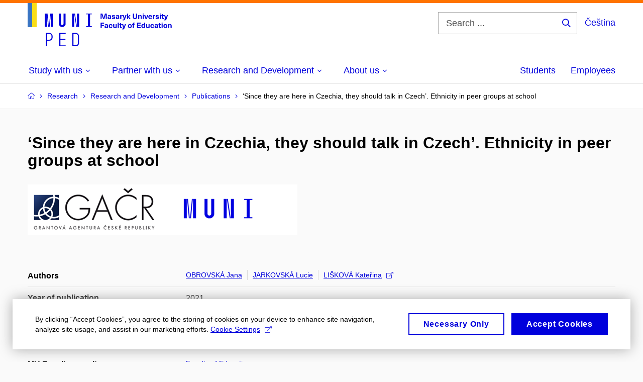

--- FILE ---
content_type: text/html; charset=utf-8
request_url: https://www.ped.muni.cz/en/research/research-and-development/publications/1707938
body_size: 14900
content:


<!doctype html>
<!--[if lte IE 9]>    <html lang="en" class="old-browser no-js no-touch"> <![endif]-->
<!--[if IE 9 ]>    <html lang="en" class="ie9 no-js no-touch"> <![endif]-->
<!--[if (gt IE 9)|!(IE)]><!-->
<html class="no-js" lang="en">
<!--<![endif]-->
<head>
    

<meta charset="utf-8" />
<meta name="viewport" content="width=device-width, initial-scale=1.0">

    <meta name="robots" content="index, follow">

<title>‘Since they are here in Czechia, they should talk in Czech’. Ethnicity in peer groups at school | Faculty of Education MU</title>

<meta name="twitter:site" content="@muni_cz">
<meta name="twitter:card" content="summary">

    <meta name="author" content="Masaryk University" />
    <meta name="description" content="Teacher training for primary and secondary schools, in some fields also for secondary schools and study of special and social pedagogy." />
    <meta name="keywords" content="education, university, faculty of education, faculty of pedagogy, pedagogy, higher education, bachelor program, bachelor degree, master degree, master program, doctorate programs, PhD degree, continuing education, educational websites, early childhood education, education publication department, history of education, dean of faculty, courses, teaching practice, field courses, field trips, student programs, international exchange programs, international internships, science, scientific research, research in pedagogy, research in education, research in special education, research in inclusion education, interdisciplinary projects, international cooperation, international projects, grants, teaching in English, junior university, study in english, scientific publications, scientific articles, textbooks publishing, innovations in learning, organizing conferences, student's clubs," />
    <meta name="twitter:title" content="‘Since they are here in Czechia, they should talk in Czech’. Ethnicity in peer groups at school | Faculty of Education MU" />
    <meta property="og:title" content="‘Since they are here in Czechia, they should talk in Czech’. Ethnicity in peer groups at school | Faculty of Education MU" />
    <meta name="twitter:description" content="Teacher training for primary and secondary schools, in some fields also for secondary schools and study of special and social pedagogy." />
    <meta property="og:description" content="Teacher training for primary and secondary schools, in some fields also for secondary schools and study of special and social pedagogy." />
    <meta property="og:image" content="https://cdn.muni.cz/media/3189506/944-788_px_fakulty_fb_prispevek_j5-1.jpg?upscale=false&width=1200" />
    <meta name="twitter:image" content="https://cdn.muni.cz/media/3189506/944-788_px_fakulty_fb_prispevek_j5-1.jpg?upscale=false&width=1200" />
    <meta property="og:url" content="https://www.ped.muni.cz/en/research/research-and-development/publications/1707938" />
    <meta property="og:site_name" content="Faculty of Education MU" />


           <link rel="manifest" href="/manifest/manifest.json"> <link rel="stylesheet" type="text/css" href="https://cdn.muni.cz/css/MuniWeb/MuniWeb_PdF/style.c04ec5339f1f12237a04.css" />
<script type="text/javascript" nonce="6aa1316b-3f80-47b0-a35a-bc9a70ca9862">/*! For license information please see muniweb-critical.f2b8e652ef8f9f2a5db3.js.LICENSE.txt */
!function(){function e(n){return e="function"==typeof Symbol&&"symbol"==typeof Symbol.iterator?function(e){return typeof e}:function(e){return e&&"function"==typeof Symbol&&e.constructor===Symbol&&e!==Symbol.prototype?"symbol":typeof e},e(n)}!function(n,t){function o(n,t){return e(n)===t}function i(){return"function"!=typeof t.createElement?t.createElement(arguments[0]):u?t.createElementNS.call(t,"http://www.w3.org/2000/svg",arguments[0]):t.createElement.apply(t,arguments)}function a(){var e=t.body;return e||((e=i(u?"svg":"body")).fake=!0),e}var s=[],c=[],r={_version:"3.3.1",_config:{classPrefix:"",enableClasses:!0,enableJSClass:!0,usePrefixes:!0},_q:[],on:function(e,n){var t=this;setTimeout((function(){n(t[e])}),0)},addTest:function(e,n,t){c.push({name:e,fn:n,options:t})},addAsyncTest:function(e){c.push({name:null,fn:e})}},l=function(){};l.prototype=r,l=new l;var d=t.documentElement,u="svg"===d.nodeName.toLowerCase(),f=r._config.usePrefixes?" -webkit- -moz- -o- -ms- ".split(" "):["",""];r._prefixes=f;var m=r.testStyles=function(e,n,o,s){var c,r,l,u,f="modernizr",m=i("div"),p=a();if(parseInt(o,10))for(;o--;)(l=i("div")).id=s?s[o]:f+(o+1),m.appendChild(l);return(c=i("style")).type="text/css",c.id="s"+f,(p.fake?p:m).appendChild(c),p.appendChild(m),c.styleSheet?c.styleSheet.cssText=e:c.appendChild(t.createTextNode(e)),m.id=f,p.fake&&(p.style.background="",p.style.overflow="hidden",u=d.style.overflow,d.style.overflow="hidden",d.appendChild(p)),r=n(m,e),p.fake?(p.parentNode.removeChild(p),d.style.overflow=u,d.offsetHeight):m.parentNode.removeChild(m),!!r};l.addTest("touch",(function(){var e;if("ontouchstart"in n||n.DocumentTouch&&t instanceof DocumentTouch)e=!0;else{var o=["@media (",f.join("touch-enabled),("),"heartz",")","{#modernizr{top:9px;position:absolute}}"].join("");m(o,(function(n){e=9===n.offsetTop}))}return e})),function(){var e,n,t,i,a,r;for(var d in c)if(c.hasOwnProperty(d)){if(e=[],(n=c[d]).name&&(e.push(n.name.toLowerCase()),n.options&&n.options.aliases&&n.options.aliases.length))for(t=0;t<n.options.aliases.length;t++)e.push(n.options.aliases[t].toLowerCase());for(i=o(n.fn,"function")?n.fn():n.fn,a=0;a<e.length;a++)1===(r=e[a].split(".")).length?l[r[0]]=i:(!l[r[0]]||l[r[0]]instanceof Boolean||(l[r[0]]=new Boolean(l[r[0]])),l[r[0]][r[1]]=i),s.push((i?"":"no-")+r.join("-"))}}(),function(e){var n=d.className,t=l._config.classPrefix||"";if(u&&(n=n.baseVal),l._config.enableJSClass){var o=new RegExp("(^|\\s)"+t+"no-js(\\s|$)");n=n.replace(o,"$1"+t+"js$2")}l._config.enableClasses&&(n+=" "+t+e.join(" "+t),u?d.className.baseVal=n:d.className=n)}(s),delete r.addTest,delete r.addAsyncTest;for(var p=0;p<l._q.length;p++)l._q[p]();n.Modernizr=l}(window,document),(navigator.maxTouchPoints>0||navigator.msMaxTouchPoints>0)&&(document.documentElement.className=document.documentElement.className.replace("no-touch","touch"))}(),function(e){e.oneTimeEvent=function(e,n,t){(t=t||document).addEventListener(e,(function t(o){return document.removeEventListener(e,t),n(o)}),!1)},e.isDocumentReady=!1,document.addEventListener("DocumentReady",(function(){e.isDocumentReady=!0})),e.elementReady=function(n,t){e.isDocumentReady?e.oneTimeEvent("ElementsReady."+n,t):e.oneTimeEvent("DocumentReady",t)},e.elementsReady=function(e,n){var t=function(o){e(o),!1!==n&&document.removeEventListener("ElementsReady",t)};document.addEventListener("ElementsReady",t,!1)},e.documentReady=function(e){document.addEventListener("DocumentReady",e,!1)};var n={};e.dictionary=function(e,t){if(null==t)return n[e];n[e]=t};var t={};e.items=function(e,n){if(null==n)return t[e];t[e]=n}}(window.Page=window.Page||{}),window.addEventListener("mc-consent",(function(e){e.detail.includes("mc-analytics")&&window.clarity&&window.clarity("consent")}));</script>


<script nonce="6aa1316b-3f80-47b0-a35a-bc9a70ca9862" data-gtm>
        window.gtm = {'data':{'code':{'v':'2.1'},'page':{'locale':'en','title':'‘Since they are here in Czechia, they should talk in Czech’. Ethnicity in peer groups at school'},'user':{'ip':'3.144.192.0'}},'trail':{'page.trail':'Research/Research and Development/Publications/Publication'}};
    window.dataLayer = window.dataLayer || [];
    dataLayer.push(window.gtm.data);
    dataLayer.push(window.gtm.trail);
    dataLayer.push({'event':'page'});
</script><script nonce="6aa1316b-3f80-47b0-a35a-bc9a70ca9862">window.dataLayer = window.dataLayer || [];function gtag() { dataLayer.push(arguments); }gtag('consent', 'default', {'analytics_storage': 'denied','ad_user_data': 'denied','ad_personalization': 'denied','ad_storage': 'denied',});</script>
<script nonce="6aa1316b-3f80-47b0-a35a-bc9a70ca9862" type="text/plain" class="mc-analytics mc-marketing">
    (function(w,d,s,l,i){w[l]=w[l]||[];w[l].push({'gtm.start':
    new Date().getTime(),event:'gtm.js'});var f=d.getElementsByTagName(s)[0],
    j=d.createElement(s),dl=l!='dataLayer'?'&l='+l:'';j.async=true;j.src=
    'https://www.googletagmanager.com/gtm.js?id='+i+dl;var n=d.querySelector('[nonce]');
    n&&j.setAttribute('nonce',n.nonce||n.getAttribute('nonce'));f.parentNode.insertBefore(j,f);
    })(window,document,'script','dataLayer','AW-17389862683');</script>        <script nonce="6aa1316b-3f80-47b0-a35a-bc9a70ca9862" type="text/javascript">
            (function (c, l, a, r, i, t, y) {
                c[a] = c[a] || function () { (c[a].q = c[a].q || []).push(arguments) };
                t = l.createElement(r); t.async = 1; t.src = "https://www.clarity.ms/tag/" + i;
                y = l.getElementsByTagName(r)[0]; y.parentNode.insertBefore(t, y);
            })(window, document, "clarity", "script", "r83o8tt9ms");
        </script>
    

<script nonce="6aa1316b-3f80-47b0-a35a-bc9a70ca9862" type="text/javascript" class="mc-analytics">
    var _paq = window._paq = window._paq || [];
    
        _paq.push(['disableCookies']);
        _paq.push(['trackPageView']);
    (function() {
    var u="//analytics-test.ics.muni.cz:3500";
    _paq.push(['setTrackerUrl', u+'matomo.php']);
    _paq.push(['setSiteId', '689']);
    var d=document, g=d.createElement('script'), s=d.getElementsByTagName('script')[0];
    g.type='text/javascript'; g.async=true; g.src=u+'matomo.js'; s.parentNode.insertBefore(g,s);
    })();
</script>        <script nonce="6aa1316b-3f80-47b0-a35a-bc9a70ca9862" type="text/plain" class="mc-marketing">
            !function (f, b, e, v, n, t, s) {
                if (f.fbq) return; n = f.fbq = function () {
                    n.callMethod ?
                    n.callMethod.apply(n, arguments) : n.queue.push(arguments)
                }; if (!f._fbq) f._fbq = n;
                n.push = n; n.loaded = !0; n.version = '2.0'; n.queue = []; t = b.createElement(e); t.async = !0;
                t.src = v; s = b.getElementsByTagName(e)[0]; s.parentNode.insertBefore(t, s)
            }(window,
                document, 'script', 'https://connect.facebook.net/en_US/fbevents.js');
            fbq('init', '1182268970163079');
            fbq('track', 'PageView');
        </script>





<link rel="shortcut icon" type="image/x-icon" href="https://cdn.muni.cz/media/3169516/ped.ico" />


    <style type="text/css">.bg-img1{background-position:40% 23%}.bg-img1{background-image:url('https://cdn.muni.cz/media/3762860/muni_ped_kv_2024_cmyk_skupina_nahled_01.jpg?mode=crop&center=0.23,0.40&rnd=133763971780000000&width=1170&height=702');}@media(max-width: 1023px){.bg-img1{background-image:url('https://cdn.muni.cz/media/3762860/muni_ped_kv_2024_cmyk_skupina_nahled_01.jpg?mode=crop&center=0.23,0.40&rnd=133763971780000000&width=974&height=585');}}@media(max-width: 767px){.bg-img1{background-image:url('https://cdn.muni.cz/media/3762860/muni_ped_kv_2024_cmyk_skupina_nahled_01.jpg?mode=crop&center=0.23,0.40&rnd=133763971780000000&width=738&height=443');}}@media(max-width: 479px){.bg-img1{background-image:url('https://cdn.muni.cz/media/3762860/muni_ped_kv_2024_cmyk_skupina_nahled_01.jpg?mode=crop&center=0.23,0.40&rnd=133763971780000000&width=450&height=270');}}</style>

        <meta name="citation_title" content="‘Since they are here in Czechia, they should talk in Czech’. Ethnicity in peer groups at school" />
        <meta name="citation_author" content="Obrovsk&#225;,  Jana" />
        <meta name="citation_author" content="Jarkovsk&#225;,  Lucie" />
        <meta name="citation_author" content="Liškov&#225;,  Kateřina" />
        <meta name="citation_date" content="2021" />
        <meta name="citation_issn" content="1467-5986" />
        <meta name="citation_volume" content="32" />
        <meta name="citation_issue" content="1" />
        <meta name="citation_keywords" content="ethnicity; education; migration; ethnography; Czechia" />
        <meta name="citation_abstract" content="Classrooms in Czechia are changing. What used to be a relatively ethnically homogeneous environment changed after 1989 and became much more diverse. How are children, both of Czech, as well as migrant origin, coping? What strategies do they use to negotiate their everyday lives in the classroom? We conducted an ethnographic study in two classes of one multicultural Czech elementary school and used an inductive analytical strategy. While the fifth grade was peaceful, the ninth graders were at war regarding language issues. We analysed ninth graders’ narratives of how this situation came into being and their explanations of whose attitudes needed to change. We identified strong pressure to fit in, exerted not only by majority classmates but also by some pupils with migrant backgrounds. In contrast, the fifth grade class revealed migrant children’s successful strategies of fitting in, which included helpfulness towards classmates, the development of strong social capital and compliance with authority. In ethnically heterogeneous classrooms, we identified a homogenising push to fit in and negative sanctions for standing out." />

    <meta name="facebook-domain-verification" content="op234s3ymlw2i1nmfj81exj6a7bgns" />





    
</head>

<body>
            <p class="menu-accessibility">
            <a title="Go to main content (shortcut: Alt + 2)" accesskey="2" href="#main">
                Go to main content
            </a>
            <span class="hide">|</span>
            <a href="#menu-main">Go to main menu</a>
                <span class="hide">|</span>
                <a href="#form-search">Go to search</a>
        </p>

    
    


            <header class="header">
                <div class="header__wrap">
                    <div class="row-main">
                            <p class="header__logo header__logo--no-margin header__logo--no-margin--crop" role="banner">
                                        <a href="/en" title="Homepage site">
<svg width="287" height="86" viewBox="0 0 287 86"><rect x="0" y="0" width="9" height="48" style="fill:#3a75c3 !important"></rect>
<rect x="9" y="0" width="9" height="48" style="fill:#f9dd17 !important"></rect><path fill="#0000dc" d="M33.94,21l0,26.6l4.14,0l0,-26.6zm4.29,0l2.59,26.6l1.4,0l-2.58,-26.6zm6.73,0l-2.58,26.6l1.4,0l2.59,-26.6zm1.56,0l0,26.6l4.18,0l0,-26.6zm15.69,0l0,20.48c0,3.57,3.23,6.35,6.69,6.35c3.46,0,6.69,-2.78,6.69,-6.35l0,-20.48l-4.18,0l0,20.33c0,1.44,-1.29,2.47,-2.51,2.47c-1.22,0,-2.51,-1.03,-2.51,-2.47l0,-20.33zm26.26,0l0,26.6l4.18,0l0,-26.6zm4.33,0l3.95,26.6l1.45,0l-3.95,-26.6zm5.55,0l0,26.6l4.18,0l0,-26.6zm18.05,25.12l0,1.48l11.36,0l0,-1.48l-3.61,0l0,-23.64l3.61,0l0,-1.48l-11.36,0l0,1.48l3.57,0l0,23.64z"></path><path fill="#0000dc" d="M36.6,59.5l0,26.6l2.05,0l0,-11.17l4.68,0c3.53,0,6.34,-2.89,6.34,-6.35l0,-2.73c0,-3.46,-2.89,-6.35,-6.34,-6.35zm6.54,13.49l-4.49,0l0,-11.59l4.49,0c2.43,0,4.48,1.98,4.48,4.48l0,2.47c0,2.74,-1.98,4.64,-4.48,4.64zm19.95,13.11l12.69,0l0,-1.9l-10.64,0l0,-11.1l10.18,0l0,-1.9l-10.18,0l0,-9.8l10.64,0l0,-1.9l-12.69,0zm26.03,0l6.76,0c3.46,0,6.42,-2.77,6.42,-6.35l0,-13.9c0,-3.5,-2.96,-6.35,-6.42,-6.35l-6.76,0zm2.05,-1.98l0,-22.64l4.71,0c2.32,0,4.37,1.93,4.37,4.4l0,13.84c0,2.47,-2.05,4.4,-4.37,4.4z"></path><path fill="#0000dc" d="M157.53,31.69l0,-10.68l-3.54,0l-1.55,4.9c-0.4,1.29,-0.76,2.63,-1.04,3.93l-0.03,0c-0.29,-1.3,-0.65,-2.64,-1.06,-3.93l-1.54,-4.9l-3.54,0l0,10.68l2.11,0l0,-5.31c0,-1.34,-0.03,-2.67,-0.09,-4l0.03,0c0.35,1.3,0.74,2.63,1.15,3.92l1.69,5.39l2.52,0l1.7,-5.39c0.4,-1.29,0.79,-2.62,1.13,-3.92l0.03,0c-0.06,1.33,-0.09,2.66,-0.09,4l0,5.31zm5.23,-7.86c-2.17,0,-3.22,1.17,-3.29,2.62l2.03,0c0.03,-0.72,0.48,-1.15,1.26,-1.15c0.74,0,1.25,0.39,1.25,1.35l0,0.27c-0.48,0.03,-1.34,0.12,-1.91,0.21c-2.2,0.34,-2.95,1.18,-2.95,2.43c0,1.32,0.98,2.31,2.6,2.31c1.04,0,1.9,-0.39,2.47,-1.2l0.03,0c0,0.37,0.03,0.7,0.1,1.02l1.9,0c-0.14,-0.51,-0.22,-1.13,-0.22,-2.09l0,-2.76c0,-1.99,-1.11,-3.01,-3.27,-3.01zm1.25,4.65c0,0.69,-0.07,1.09,-0.44,1.45c-0.3,0.3,-0.76,0.44,-1.19,0.44c-0.74,0,-1.13,-0.39,-1.13,-0.96c0,-0.62,0.36,-0.9,1.23,-1.05c0.45,-0.08,1.08,-0.14,1.53,-0.17zm6.81,-4.65c-1.89,0,-3.15,0.97,-3.15,2.34c0,1.77,1.36,2.07,2.64,2.4c1.19,0.31,1.75,0.45,1.75,1.11c0,0.45,-0.37,0.73,-1.1,0.73c-0.87,0,-1.34,-0.43,-1.34,-1.2l-2.13,0c0,1.85,1.31,2.72,3.42,2.72c2.07,0,3.36,-0.96,3.36,-2.39c0,-1.86,-1.5,-2.2,-2.86,-2.56c-1.16,-0.3,-1.64,-0.44,-1.64,-0.98c0,-0.43,0.36,-0.7,1.04,-0.7c0.75,0,1.19,0.33,1.19,1.11l2.02,0c0,-1.7,-1.21,-2.58,-3.2,-2.58zm8.23,0c-2.17,0,-3.22,1.17,-3.3,2.62l2.04,0c0.03,-0.72,0.48,-1.15,1.26,-1.15c0.74,0,1.25,0.39,1.25,1.35l0,0.27c-0.48,0.03,-1.34,0.12,-1.91,0.21c-2.2,0.34,-2.95,1.18,-2.95,2.43c0,1.32,0.97,2.31,2.59,2.31c1.05,0,1.91,-0.39,2.48,-1.2l0.03,0c0,0.37,0.03,0.7,0.1,1.02l1.89,0c-0.13,-0.51,-0.21,-1.13,-0.21,-2.09l0,-2.76c0,-1.99,-1.11,-3.01,-3.27,-3.01zm1.25,4.65c0,0.69,-0.08,1.09,-0.44,1.45c-0.3,0.3,-0.76,0.44,-1.2,0.44c-0.73,0,-1.12,-0.39,-1.12,-0.96c0,-0.62,0.36,-0.9,1.23,-1.05c0.45,-0.08,1.08,-0.14,1.53,-0.17zm8.02,-4.53c-0.9,0,-1.57,0.37,-2.08,1.2l-0.03,0l0,-1.08l-1.93,0l0,7.62l2.1,0l0,-3.6c0,-1.5,0.68,-2.31,1.97,-2.31c0.21,0,0.43,0.03,0.66,0.07l0,-1.81c-0.2,-0.06,-0.48,-0.09,-0.69,-0.09zm8.48,0.12l-2.16,0l-0.83,2.55c-0.34,1.05,-0.62,2.13,-0.88,3.19l-0.03,0c-0.24,-1.06,-0.52,-2.14,-0.84,-3.19l-0.78,-2.55l-2.25,0l2.16,6.19c0.3,0.86,0.36,1.1,0.36,1.38c0,0.75,-0.55,1.24,-1.39,1.24c-0.32,0,-0.61,-0.05,-0.82,-0.13l0,1.68c0.32,0.08,0.72,0.12,1.1,0.12c1.9,0,2.86,-0.67,3.63,-2.82zm8.19,7.62l-3.21,-4.11l2.89,-3.51l-2.36,0l-2.47,3.07l-0.03,0l0,-6.13l-2.09,0l0,10.68l2.09,0l0,-3.57l0.03,0l2.55,3.57zm12.93,-10.68l-2.2,0l0,6.52c0,1.59,-0.72,2.45,-2.05,2.45c-1.32,0,-2.04,-0.86,-2.04,-2.45l0,-6.52l-2.2,0l0,6.6c0,2.82,1.53,4.32,4.24,4.32c2.72,0,4.25,-1.5,4.25,-4.32zm6.39,2.88c-0.97,0,-1.74,0.46,-2.24,1.14l-0.02,0l0,-0.96l-1.97,0l0,7.62l2.1,0l0,-4.08c0,-1.38,0.63,-2.07,1.5,-2.07c0.82,0,1.34,0.52,1.34,1.68l0,4.47l2.1,0l0,-4.68c0,-2.07,-1.1,-3.12,-2.81,-3.12zm6.87,-1.08l0,-1.8l-2.1,0l0,1.8zm0,8.88l0,-7.62l-2.1,0l0,7.62zm6.21,0l2.56,-7.62l-2.19,0l-0.88,3c-0.32,1.08,-0.6,2.19,-0.84,3.3l-0.03,0c-0.24,-1.11,-0.53,-2.22,-0.84,-3.3l-0.89,-3l-2.19,0l2.57,7.62zm6.69,-1.25c-0.9,0,-1.67,-0.55,-1.73,-2.13l5.48,0c0,-0.84,-0.08,-1.42,-0.24,-1.95c-0.48,-1.54,-1.77,-2.53,-3.53,-2.53c-2.38,0,-3.78,1.74,-3.78,3.99c0,2.43,1.4,4.11,3.8,4.11c2.02,0,3.34,-1.16,3.64,-2.55l-2.14,0c-0.11,0.61,-0.66,1.06,-1.5,1.06zm-0.02,-5.13c0.85,0,1.53,0.53,1.67,1.68l-3.33,0c0.16,-1.15,0.81,-1.68,1.66,-1.68zm9.36,-1.36c-0.9,0,-1.57,0.37,-2.08,1.2l-0.03,0l0,-1.08l-1.93,0l0,7.62l2.09,0l0,-3.6c0,-1.5,0.69,-2.31,1.98,-2.31c0.21,0,0.43,0.03,0.66,0.07l0,-1.81c-0.2,-0.06,-0.48,-0.09,-0.69,-0.09zm4.55,-0.12c-1.89,0,-3.15,0.97,-3.15,2.34c0,1.77,1.37,2.07,2.64,2.4c1.18,0.31,1.75,0.45,1.75,1.11c0,0.45,-0.37,0.73,-1.11,0.73c-0.87,0,-1.33,-0.43,-1.33,-1.2l-2.13,0c0,1.85,1.3,2.72,3.42,2.72c2.07,0,3.36,-0.96,3.36,-2.39c0,-1.86,-1.5,-2.2,-2.86,-2.56c-1.16,-0.3,-1.64,-0.44,-1.64,-0.98c0,-0.43,0.36,-0.7,1.03,-0.7c0.75,0,1.2,0.33,1.2,1.11l2.01,0c0,-1.7,-1.2,-2.58,-3.19,-2.58zm7.12,-1.02l0,-1.8l-2.1,0l0,1.8zm0,8.88l0,-7.62l-2.1,0l0,7.62zm5.46,-1.58c-0.72,0,-0.99,-0.33,-0.99,-1.17l0,-3.31l1.46,0l0,-1.56l-1.46,0l0,-1.98l-2.1,0l0,1.98l-1.23,0l0,1.56l1.23,0l0,3.69c0,1.77,0.77,2.47,2.52,2.47c0.36,0,0.83,-0.06,1.11,-0.15l0,-1.6c-0.13,0.04,-0.34,0.07,-0.54,0.07zm8.81,-6.04l-2.16,0l-0.82,2.55c-0.35,1.05,-0.63,2.13,-0.89,3.19l-0.03,0c-0.24,-1.06,-0.52,-2.14,-0.84,-3.19l-0.78,-2.55l-2.25,0l2.16,6.19c0.3,0.86,0.36,1.1,0.36,1.38c0,0.75,-0.55,1.24,-1.4,1.24c-0.31,0,-0.59,-0.05,-0.81,-0.13l0,1.68c0.32,0.08,0.73,0.12,1.1,0.12c1.9,0,2.87,-0.67,3.63,-2.82z"></path><path fill="#0000dc" d="M152.35,40.9l0,-1.89l-7.12,0l0,10.68l2.21,0l0,-3.99l4.54,0l0,-1.89l-4.54,0l0,-2.91zm4.35,0.93c-2.17,0,-3.22,1.17,-3.29,2.62l2.03,0c0.03,-0.72,0.48,-1.15,1.26,-1.15c0.74,0,1.25,0.39,1.25,1.35l0,0.27c-0.48,0.03,-1.34,0.12,-1.91,0.21c-2.2,0.34,-2.95,1.18,-2.95,2.43c0,1.32,0.97,2.31,2.6,2.31c1.04,0,1.9,-0.39,2.47,-1.2l0.03,0c0,0.37,0.03,0.71,0.1,1.02l1.9,0c-0.14,-0.51,-0.22,-1.13,-0.22,-2.09l0,-2.76c0,-1.99,-1.11,-3.01,-3.27,-3.01zm1.25,4.65c0,0.69,-0.07,1.09,-0.44,1.45c-0.3,0.3,-0.76,0.44,-1.2,0.44c-0.73,0,-1.12,-0.39,-1.12,-0.96c0,-0.62,0.36,-0.9,1.23,-1.05c0.45,-0.08,1.08,-0.14,1.53,-0.16zm7.32,-4.65c-2.33,0,-3.84,1.59,-3.84,4.05c0,2.46,1.51,4.05,3.84,4.05c2.05,0,3.44,-1.29,3.6,-3.23l-2.21,0c-0.06,1,-0.6,1.61,-1.41,1.61c-1.01,0,-1.63,-0.93,-1.63,-2.43c0,-1.5,0.62,-2.43,1.63,-2.43c0.81,0,1.35,0.55,1.43,1.46l2.19,0c-0.16,-1.79,-1.55,-3.08,-3.6,-3.08zm7.82,8.04c0.97,0,1.74,-0.46,2.23,-1.14l0.03,0l0,0.96l1.96,0l0,-7.62l-2.09,0l0,4.08c0,1.38,-0.63,2.07,-1.5,2.07c-0.83,0,-1.34,-0.52,-1.34,-1.68l0,-4.47l-2.1,0l0,4.68c0,2.07,1.1,3.12,2.81,3.12zm8.37,-0.18l0,-10.68l-2.1,0l0,10.68zm5.45,-1.58c-0.72,0,-0.99,-0.33,-0.99,-1.16l0,-3.32l1.46,0l0,-1.56l-1.46,0l0,-1.98l-2.1,0l0,1.98l-1.23,0l0,1.56l1.23,0l0,3.69c0,1.77,0.77,2.47,2.52,2.47c0.36,0,0.83,-0.06,1.11,-0.15l0,-1.6c-0.13,0.05,-0.34,0.07,-0.54,0.07zm8.81,-6.04l-2.16,0l-0.83,2.55c-0.34,1.05,-0.63,2.13,-0.88,3.19l-0.03,0c-0.24,-1.06,-0.53,-2.14,-0.84,-3.19l-0.78,-2.55l-2.25,0l2.16,6.2c0.3,0.85,0.36,1.09,0.36,1.37c0,0.75,-0.56,1.24,-1.4,1.24c-0.31,0,-0.6,-0.05,-0.81,-0.13l0,1.68c0.32,0.08,0.72,0.12,1.1,0.12c1.9,0,2.86,-0.67,3.63,-2.82zm7.77,-0.24c-2.39,0,-3.9,1.58,-3.9,4.05c0,2.47,1.51,4.05,3.9,4.05c2.38,0,3.9,-1.58,3.9,-4.05c0,-2.47,-1.52,-4.05,-3.9,-4.05zm0,1.62c1.03,0,1.69,0.94,1.69,2.43c0,1.48,-0.66,2.43,-1.69,2.43c-1.04,0,-1.7,-0.95,-1.7,-2.43c0,-1.49,0.66,-2.43,1.7,-2.43zm9.01,-3c0.14,0,0.29,0.01,0.38,0.04l0,-1.48c-0.26,-0.06,-0.68,-0.12,-1.04,-0.12c-1.63,0,-2.52,0.82,-2.52,2.49l0,0.69l-1.26,0l0,1.56l1.26,0l0,6.06l2.07,0l0,-6.06l1.44,0l0,-1.56l-1.44,0l0,-0.44c0,-0.86,0.38,-1.18,1.11,-1.18zm12.59,0.45l0,-1.89l-7.38,0l0,10.68l7.51,0l0,-1.89l-5.31,0l0,-2.61l4.83,0l0,-1.88l-4.83,0l0,-2.41zm8.71,8.79l0,-10.68l-2.1,0l0,3.97l-0.03,0c-0.46,-0.71,-1.29,-1.1,-2.16,-1.1c-1.9,0,-3.13,1.57,-3.13,4c0,2.43,1.24,4,3.16,4c0.89,0,1.73,-0.42,2.19,-1.2l0.03,0l0,1.01zm-3.58,-6.21c0.94,0,1.59,0.88,1.59,2.4c0,1.51,-0.65,2.4,-1.59,2.4c-1.01,0,-1.65,-0.94,-1.65,-2.4c0,-1.46,0.64,-2.4,1.65,-2.4zm8.35,6.39c0.98,0,1.74,-0.46,2.24,-1.14l0.03,0l0,0.96l1.96,0l0,-7.62l-2.1,0l0,4.08c0,1.38,-0.63,2.07,-1.5,2.07c-0.82,0,-1.33,-0.52,-1.33,-1.68l0,-4.47l-2.1,0l0,4.68c0,2.07,1.09,3.12,2.8,3.12zm9.62,-8.04c-2.33,0,-3.84,1.59,-3.84,4.05c0,2.46,1.51,4.05,3.84,4.05c2.05,0,3.43,-1.29,3.6,-3.23l-2.21,0c-0.06,1,-0.6,1.61,-1.41,1.61c-1.02,0,-1.63,-0.93,-1.63,-2.43c0,-1.5,0.61,-2.43,1.63,-2.43c0.81,0,1.35,0.55,1.43,1.46l2.19,0c-0.17,-1.79,-1.55,-3.08,-3.6,-3.08zm8.07,0c-2.18,0,-3.23,1.17,-3.3,2.62l2.04,0c0.03,-0.72,0.48,-1.15,1.26,-1.15c0.73,0,1.24,0.39,1.24,1.35l0,0.27c-0.48,0.03,-1.33,0.12,-1.9,0.21c-2.21,0.34,-2.96,1.18,-2.96,2.43c0,1.32,0.98,2.31,2.6,2.31c1.05,0,1.9,-0.39,2.47,-1.2l0.03,0c0,0.37,0.03,0.71,0.11,1.02l1.89,0c-0.14,-0.51,-0.21,-1.13,-0.21,-2.09l0,-2.76c0,-1.99,-1.11,-3.01,-3.27,-3.01zm1.24,4.65c0,0.69,-0.07,1.09,-0.43,1.45c-0.3,0.3,-0.77,0.44,-1.2,0.44c-0.74,0,-1.13,-0.39,-1.13,-0.96c0,-0.62,0.36,-0.9,1.23,-1.05c0.45,-0.08,1.08,-0.14,1.53,-0.16zm7.25,1.63c-0.72,0,-0.99,-0.33,-0.99,-1.16l0,-3.32l1.45,0l0,-1.56l-1.45,0l0,-1.98l-2.1,0l0,1.98l-1.23,0l0,1.56l1.23,0l0,3.69c0,1.77,0.77,2.47,2.52,2.47c0.36,0,0.82,-0.06,1.11,-0.15l0,-1.6c-0.13,0.05,-0.35,0.07,-0.54,0.07zm4.04,-7.3l0,-1.8l-2.1,0l0,1.8zm0,8.88l0,-7.62l-2.1,0l0,7.62zm5.44,-7.86c-2.38,0,-3.9,1.58,-3.9,4.05c0,2.47,1.52,4.05,3.9,4.05c2.39,0,3.9,-1.58,3.9,-4.05c0,-2.47,-1.51,-4.05,-3.9,-4.05zm0,1.62c1.03,0,1.7,0.94,1.7,2.43c0,1.48,-0.67,2.43,-1.7,2.43c-1.04,0,-1.69,-0.95,-1.69,-2.43c0,-1.49,0.65,-2.43,1.69,-2.43zm9.68,-1.56c-0.98,0,-1.74,0.46,-2.24,1.14l-0.03,0l0,-0.96l-1.96,0l0,7.62l2.1,0l0,-4.08c0,-1.38,0.63,-2.07,1.5,-2.07c0.82,0,1.33,0.52,1.33,1.68l0,4.47l2.1,0l0,-4.68c0,-2.07,-1.09,-3.12,-2.8,-3.12z"></path><desc>Masaryk University Faculty of Education</desc></svg>        </a>

                            </p>

                    <div class="header__side">
                        

                            <form id="form-search" action="/en/search" class="header__search" role="search">
                                <fieldset>
                                    <p>
                                        <label for="search" class="header__search__label icon icon-search"><span class="vhide">Search ...</span></label>
                                        <span class="inp-fix inp-icon inp-icon--after">
                                            <input type="text" name="q" id="search" class="inp-text" placeholder="Search ..." data-hj-masked maxlength="200">
                                            <button type="submit" class="btn-icon icon icon-search">
                                                <span class="vhide">Search ...</span>
                                            </button>
                                        </span>
                                    </p>
                                </fieldset>
                            </form>
                        
    <div class="menu-lang">
        <p class="menu-lang__selected">
                <a href="https://www.ped.muni.cz"
                   rel="alternate"
                   hreflang="cs"
                   lang="cs"
                   class="menu-lang__selected__link">
                    Čeština
                </a>
        </p>
    </div>

                        
                        <!-- placeholder pro externí přihlášení (desktop) -->
                        <div class="user-menu-ext-std" style="display:none;"></div>                        


                        <nav class="menu-mobile" role="navigation">
                            <ul class="menu-mobile__list">
                                    <li class="menu-mobile__item">
                                        <a href="#" class="menu-mobile__link menu-mobile__link--search" aria-hidden="true">
                                            <span class="icon icon-search"></span>
                                        </a>
                                    </li>

                                
    <li class="menu-mobile__item">
            <div class="menu-lang">
                <p class="menu-lang__selected">
                        <a href="https://www.ped.muni.cz"
                           rel="alternate"
                           hreflang="cs"
                           lang="cs"
                           class="menu-mobile__link menu-mobile__link--lang">
                            CS
                        </a>
                </p>
            </div>
    </li>

                                
                                <li class="user-menu-ext-mobile" style="display:none;"></li>



                                    <li class="menu-mobile__item">
                                        <a href="#" class="menu-mobile__link menu-mobile__link--burger">
                                            <span class="menu-mobile__burger"><span></span></span>
                                        </a>
                                    </li>
                            </ul>
                        </nav>

                    </div>

                            <nav id="menu-main" class="menu-primary" role="navigation">
                                <div class="menu-primary__holder">
                                    <div class="menu-primary__wrap">

    <ul class="menu-primary__list">
                <li class="menu-primary__item with-subbox">
                    <span class="menu-primary__links">
                            <span class="menu-primary__link">
                                <span class="menu-primary__inner">Study with us</span>
                                <span class="icon icon-angle-down"></span>
                            </span>
                        <a href="#" class="menu-primary__toggle icon icon-angle-down" aria-hidden="true"></a>
                    </span>
                    <div class="menu-subbox">
                        <a href="#" class="menu-subbox__close icon icon-chevron-left" aria-hidden="true"></a>
                        
            <div class="row-main ">
        <div class="grid">
        <div class="grid__cell size--l--4-12 size--m--6-12 ">
                        

        <p class="menu-subbox__title">
			<a class="menu-subbox__title__link" href="/en/study-with-us/prospective-students/bachelor-degree-program">Bachelor studies</a>
		</p>
    <div class="menu-subbox__box">
            <ul class="menu-subbox__list">
            <li class="menu-subbox__item">

                <a href="/en/study-with-us/prospective-students/bachelor-degree-program/education-for-diversity-and-inclusion" class="menu-submenu__link"  >
                    Education for Diversity and Inclusion                </a>
                            </li>
            <li class="menu-subbox__item">

                <a href="https://www.ped.muni.cz/en/study-with-us/prospective-students/bachelor-degree-program/24665-english-language-for-education" class="menu-submenu__link menu-submenu__link--external"  >
                    English Language for Education<span class="icon icon-external-link"></span>                </a>
                            </li>
            <li class="menu-subbox__item">

                <a href="/en/study-with-us/prospective-students/bachelor-degree-program/conditions-and-criteria-for-admission-to-study" class="menu-submenu__link"  >
                    Conditions and criteria for admission                </a>
                            </li>
            <li class="menu-subbox__item">

                <a href="/en/study-with-us/prospective-students/bachelor-degree-program/guide" class="menu-submenu__link"  >
                    Step by step guide                </a>
                            </li>
    </ul>

    </div>



                        

<p class="btn-wrap u-mt-30">
        <a class="btn btn-ped btn-s" target="_blank" rel="noopener" href=https://is.muni.cz/prihlaska/info?lang=en&filtr-typ-studia=BM&filtr-forma-studia=&filtr-fakulta=1441&filtr-jazyk=eng&vyhledat=Find>
            <span>
                                                Apply for Bachelor
                                            </span>
        </a>
</p>


        </div>
        <div class="grid__cell size--l--4-12 size--m--6-12 ">
                        

        <p class="menu-subbox__title">
			<a class="menu-subbox__title__link" href="/en/study-with-us/prospective-students/master-degree-program">Master studies</a>
		</p>
    <div class="menu-subbox__box">
            <ul class="menu-subbox__list">
            <li class="menu-subbox__item">

                <a href="https://www.ped.muni.cz/en/study-with-us/prospective-students/master-degree-program/24668-lower-secondary-school-english-language-teacher-training" class="menu-submenu__link menu-submenu__link--external"  >
                    Lower Secondary School English Language Teacher Training<span class="icon icon-external-link"></span>                </a>
                            </li>
            <li class="menu-subbox__item">

                <a href="/en/study-with-us/prospective-students/master-degree-program/conditions-and-criteria-for-admission-to-study" class="menu-submenu__link"  >
                    Conditions and criteria for admission                </a>
                            </li>
            <li class="menu-subbox__item">

                <a href="/en/study-with-us/prospective-students/master-degree-program/guide" class="menu-submenu__link"  >
                    Step by step guide                </a>
                            </li>
    </ul>

    </div>



                        

<p class="btn-wrap u-mt-30">
        <a class="btn btn-ped btn-s" target="_blank" rel="noopener" href=https://is.muni.cz/prihlaska/info?lang=en&filtr-typ-studia=N&filtr-forma-studia=&filtr-fakulta=1441&filtr-jazyk=eng&vyhledat=Find>
            <span>
                                                Apply for Master
                                            </span>
        </a>
</p>


        </div>
        <div class="grid__cell size--l--4-12 size--m--6-12 ">
                        

        <p class="menu-subbox__title">
			Other study options
		</p>
    <div class="menu-subbox__box u-mb-30">
            <ul class="menu-subbox__list">
            <li class="menu-subbox__item">

                <a href="/en/study-with-us/prospective-students/doctoral-study" class="menu-submenu__link"  >
                    Doctoral study                </a>
                            </li>
            <li class="menu-subbox__item">

                <a href="/en/study-with-us/exchange-programs" class="menu-submenu__link"  >
                    Exchange programes                </a>
                            </li>
    </ul>

    </div>



                        

        <p class="menu-subbox__title">
			About us
		</p>
    <div class="menu-subbox__box u-mt-30">
            <ul class="menu-subbox__list">
            <li class="menu-subbox__item">

                <a href="/en/study-with-us/why-ped-muni" class="menu-submenu__link"  >
                    Why study with us?                </a>
                            </li>
            <li class="menu-subbox__item">

                <a href="/en/study-with-us/what-can-you-find-with-us" class="menu-submenu__link"  >
                    What can you find with us?                </a>
                            </li>
            <li class="menu-subbox__item">

                <a href="/en/study-with-us/prospective-students/practical-information-for-applicants" class="menu-submenu__link"  >
                    Practical information for applicants                </a>
                            </li>
    </ul>

    </div>



        </div>
        </div>
        </div>







                    </div>
                </li>
                    <li class="menu-primary__item with-submenu">
                        <span class="menu-primary__links">
                            <a href="/en/partner-with-us" class="menu-primary__link" >
 <span class="menu-primary__inner">Partner with us</span> 
                                    <span class="icon icon-angle-down"></span>
                            </a>
                                <a href="#" class="menu-primary__toggle icon icon-angle-down" aria-hidden="true"></a>
                        </span>
                            <div class="menu-submenu">
                                    <ul class="menu-submenu__list">
                    <li class="menu-submenu__item ">
                        <span class="">
                            <a href="/en/partner-with-us/eten-network" class="menu-submenu__link" >
ETEN network
                            </a>
                        </span>
                    </li>
                    <li class="menu-submenu__item ">
                        <span class="">
                            <a href="/en/partner-with-us/incoming-exchange-staff" class="menu-submenu__link" >
Incoming Exchange Staff
                            </a>
                        </span>
                    </li>
                    <li class="menu-submenu__item ">
                        <span class="">
                            <a href="/en/partner-with-us/life-in-brno" class="menu-submenu__link" >
Life in Brno
                            </a>
                        </span>
                    </li>
                    <li class="menu-submenu__item ">
                        <span class="">
                            <a href="https://staffweek.ped.muni.cz/" class="menu-submenu__link"  target="_blank" rel="noopener">
Staff week
                            </a>
                        </span>
                    </li>
    </ul>

                            </div>
                    </li>
                    <li class="menu-primary__item with-submenu">
                        <span class="menu-primary__links">
                            <a href="/en/research-and-development" class="menu-primary__link" >
 <span class="menu-primary__inner">Research and Development</span> 
                                    <span class="icon icon-angle-down"></span>
                            </a>
                                <a href="#" class="menu-primary__toggle icon icon-angle-down" aria-hidden="true"></a>
                        </span>
                            <div class="menu-submenu">
                                    <ul class="menu-submenu__list">
                    <li class="menu-submenu__item ">
                        <span class="">
                            <a href="/en/research-and-development" class="menu-submenu__link" >
Research and Development
                            </a>
                        </span>
                    </li>
                    <li class="menu-submenu__item ">
                        <span class="">
                            <a href="/en/research-and-development/research-projects" class="menu-submenu__link" >
Research Projects
                            </a>
                        </span>
                    </li>
                    <li class="menu-submenu__item ">
                        <span class="">
                            <a href="/en/research-and-development/two-research-institutes" class="menu-submenu__link" >
Two Research Institutes
                            </a>
                        </span>
                    </li>
                    <li class="menu-submenu__item ">
                        <span class="">
                            <a href="/en/research-and-development/habilitation-proceedings-and-appointment-of-professors" class="menu-submenu__link" >
Habilitation proceedings and appointment of Professors
                            </a>
                        </span>
                    </li>
                    <li class="menu-submenu__item ">
                        <span class="">
                            <a href="https://www.ped.muni.cz/en/en-about-us/organisation-structure/scientific-board" class="menu-submenu__link" >
Scientific Board
                            </a>
                        </span>
                    </li>
                    <li class="menu-submenu__item ">
                        <span class="">
                            <a href="/en/research-and-development/postdoc-school" class="menu-submenu__link" >
(Post)doctoral School
                            </a>
                        </span>
                    </li>
                    <li class="menu-submenu__item ">
                        <span class="">
                            <a href="/en/research-and-development/hr-award" class="menu-submenu__link" >
HR Award / HRS4R
                            </a>
                        </span>
                    </li>
    </ul>

                            </div>
                    </li>
                <li class="menu-primary__item with-subbox">
                    <span class="menu-primary__links">
<a class="menu-primary__link" href="/en/about-us"><span class="menu-primary__inner">About us</span><span class="icon icon-angle-down"></span></a>                        <a href="#" class="menu-primary__toggle icon icon-angle-down" aria-hidden="true"></a>
                    </span>
                    <div class="menu-subbox">
                        <a href="#" class="menu-subbox__close icon icon-chevron-left" aria-hidden="true"></a>
                        
            <div class="row-main ">
        <div class="grid">
        <div class="grid__cell size--l--4-12 size--m--6-12 ">
                        

        <p class="menu-subbox__title">
			<a class="menu-subbox__title__link" href="/en/about-us">About us</a>
		</p>
    <div class="menu-subbox__box">
            <ul class="menu-subbox__list">
            <li class="menu-subbox__item">

                <a href="/en/about-us/history-and-future" class="menu-submenu__link"  >
                    History and future                </a>
                            </li>
            <li class="menu-subbox__item">

                <a href="/en/about-us/faculty-staff" class="menu-submenu__link"  >
                    People on faculty                </a>
                            </li>
            <li class="menu-subbox__item">

                <a href="/en/en-about-us/organisation-structure" class="menu-submenu__link"  >
                    Organization structure                </a>
                            </li>
            <li class="menu-subbox__item">

                <a href="/en/about-us/departments-and-institutions" class="menu-submenu__link"  >
                    Departments and institutions                </a>
                            </li>
            <li class="menu-subbox__item">

                <a href="/en/about-us/non-teaching-units" class="menu-submenu__link"  >
                    Non-teaching units                </a>
                            </li>
    </ul>

    </div>



        </div>
        <div class="grid__cell size--l--4-12 size--m--6-12 ">
                        

    <div class="menu-subbox__box">
            <ul class="menu-subbox__list">
            <li class="menu-subbox__item">

                <a href="/en/about-us/safe-and-open-environment" class="menu-submenu__link"  >
                    Safe and open environment                </a>
                            </li>
            <li class="menu-subbox__item">

                <a href="/en/about-us/green-faculty" class="menu-submenu__link"  >
                    Green faculty                </a>
                            </li>
            <li class="menu-subbox__item">

                <a href="/en/about-us/official-notice-board" class="menu-submenu__link"  >
                    Official notice board                </a>
                            </li>
            <li class="menu-subbox__item">

                <a href="/en/about-us/career" class="menu-submenu__link"  >
                    Career                </a>
                            </li>
    </ul>

    </div>



                        

<p class="btn-wrap">
        <a class="btn btn-ped btn-s" href=/en/about-us/contact-us>
            <span>
                                                Contact us
                                            </span>
        </a>
</p>


        </div>
        <div class="grid__cell size--l--4-12 size--m--6-12 ">
                        

    <div class="image ">
                <a href="/en/research-and-development/hr-award"  class="">
                        <img src="https://cdn.muni.cz/media/3314154/hr_01.jpg?mode=boxpad&amp;center=0.52,0.49&amp;rnd=132641618870000000&width=377"
                 srcset="https://cdn.muni.cz/media/3314154/hr_01.jpg?mode=boxpad&amp;center=0.52,0.49&amp;rnd=132641618870000000&amp;width=377 377w,https://cdn.muni.cz/media/3314154/hr_01.jpg?mode=boxpad&amp;center=0.52,0.49&amp;rnd=132641618870000000&amp;width=477 477w,https://cdn.muni.cz/media/3314154/hr_01.jpg?mode=boxpad&amp;center=0.52,0.49&amp;rnd=132641618870000000&amp;width=738 738w" sizes="(min-width:1240px) 377px,(min-width:1024px) calc((100vw - 30px) * 0.5 - 20px),(min-width:768px) calc((100vw - 10px) * 1 - 20px),calc((100vw - 10px) * 1 - 20px)" alt="HR Excellence in Research Award"  />

        </a>
        <div class="image__caption">
                <p aria-hidden="true">HR Excellence in Research Award</p>
        </div>

    </div>




        </div>
        </div>
        </div>







                    </div>
                </li>
    </ul>







<ul class="menu-header-secondary">
            <li class="menu-header-secondary__item">
                <a href="/en/students" class="menu-header-secondary__link ">
                    Students
                </a>
            </li>
            <li class="menu-header-secondary__item">
                <a href="https://portal.muni.cz/" class="menu-header-secondary__link " target="_blank" rel="noopener">
                    Employees
                </a>
            </li>

    
</ul>                                    </div>
                                   
                                        <a href="#" class="menu-primary__title">
                                            <span></span>
                                            &nbsp;
                                        </a>
                                    
                                    <div class="menu-primary__main-toggle" aria-hidden="true"></div>
                                </div>
                            </nav>
                    </div>
                </div>
                





            </header>


    <main id="main" class="main">


<nav class="menu-breadcrumb" role="navigation">
    <div class="row-main">
        <strong class="vhide">You are here:</strong>
        <ol class="menu-breadcrumb__list" vocab="http://schema.org/" typeof="BreadcrumbList">
            <li class="menu-breadcrumb__item menu-breadcrumb__item--home" property="itemListElement" typeof="ListItem">
                <a class="menu-breadcrumb__link" property="item" typeof="WebPage" href="/en">
                    <span property="name">Home page</span></a>
                <span class="icon icon-angle-right"></span>
                <meta property="position" content="1">
            </li>

                <li class="menu-breadcrumb__item menu-breadcrumb__item--mobile">
                    <span class="icon icon-ellipsis-h"></span>
                    <span class="icon icon-angle-right"></span>
                </li>

                <li class="menu-breadcrumb__item menu-breadcrumb__item--mobile-hidden" property="itemListElement" typeof="ListItem">
                            <a href="/en/research" class="menu-breadcrumb__link" property="item" typeof="WebPage">
            <span property="name" category="">Research</span></a>

                            
                        <span class="icon icon-angle-right"></span>
                    <meta property="position" content="2">
                </li>
                <li class="menu-breadcrumb__item menu-breadcrumb__item--mobile-hidden" property="itemListElement" typeof="ListItem">
                            <a href="/en/research/research-and-development" class="menu-breadcrumb__link" property="item" typeof="WebPage">
            <span property="name" category="">Research and Development</span></a>

                            
                        <span class="icon icon-angle-right"></span>
                    <meta property="position" content="3">
                </li>
                <li class="menu-breadcrumb__item" property="itemListElement" typeof="ListItem">
                            <a href="/en/research/research-and-development/publications" class="menu-breadcrumb__link" property="item" typeof="WebPage">
            <span property="name" category="">Publications</span></a>

                            
                        <span class="icon icon-angle-right"></span>
                    <meta property="position" content="4">
                </li>
                <li class="menu-breadcrumb__item">
                             <span property="name">‘Since they are here in Czechia, they should talk in Czech’. Ethnicity in peer groups at school</span>

                            
                    <meta content="5">
                </li>
        </ol>
    </div>
</nav>




        
                        

<div class="row-main">
    <h1 class="h3 u-mb-30">‘Since they are here in Czechia, they should talk in Czech’. Ethnicity in peer groups at school</h1>

        <div class="u-mb-30">
            <div class="row-main">
                <div class="grid grid--middle">
                        <div class="grid__cell u-mb-30 partners__item" style="width: 100%;">
                            <img src="https://cdn.muni.cz/inet-media/isep/18523?height=100&amp;v=5" alt="Investor logo">
                        </div>
                </div>
            </div>
        </div>


    <div>
        <table>
            <colgroup>
                <col style="width: 25%;">
                <col style="width: 75%;">
            </colgroup>
            <tbody>




                <tr>
                    <th>Authors</th>
                    <td>
                        <p class="meta u-mb-0">
                                <span class="meta__item">
<a href="/en/en-about-us/present/people-on-faculty/143665-jana-obrovska">OBROVSKÁ Jana</a>                                </span>
                                <span class="meta__item">
<a href="/en/en-about-us/present/people-on-faculty/21642-lucie-jarkovska">JARKOVSKÁ Lucie</a>                                </span>
                                <span class="meta__item">
<a class="link-icon link-icon--after" href="https://www.muni.cz/en/people/10222-katerina-liskova" rel="noopener" target="_blank">LIŠKOVÁ Kateřina<span class="icon icon-external-link"></span></a>                                </span>
                        </p>
                    </td>
                </tr>

                <tr>
                    <th>Year of publication</th>
                    <td>2021</td>
                </tr>

                        <tr>
                            <th>Type</th>
                            <td>
                                Article in Periodical
                            </td>
                        </tr>

        <tr>
            <th>Magazine / Source</th>
            <td>Intercultural Education</td>
        </tr>
        <tr>
            <th>MU Faculty or unit</th>
            <td>
                <p class="meta">
                        <span class="meta__item">
                            <a href="https://www.muni.cz/en/about-us/organizational-structure/faculty-of-education"  target="_blank" rel="noopener">
                                Faculty of Education
                            </a>
                        </span>
                </p>
            </td>
        </tr>
    <tr>
        <th>Citation</th>
        <td><div style="width: 16px; height: 16px; position: relative" data-replace-ajax="ExtProxyApi/GetCitation?id=1707938&lang=en"></div></td>
    </tr>
        <tr>
            <th>web</th>
            <td>
                    <a href="https://www.tandfonline.com/doi/full/10.1080/14675986.2020.1844511" target="_blank">
                        https://www.tandfonline.com/doi/full/10.1080/14675986.2020.1844511
                    </a>
            </td>
        </tr>
        <tr>
            <th>Doi</th>
            <td><a href="https://doi.org/10.1080/14675986.2020.1844511" target="_blank">https://doi.org/10.1080/14675986.2020.1844511</a></td>
        </tr>
        <tr>
            <th>Keywords</th>
            <td>
                ethnicity; education; migration; ethnography; Czechia
            </td>
        </tr>

                

                    <tr>
                        <th>Description</th>
                        <td>
                            Classrooms in Czechia are changing. What used to be a relatively ethnically homogeneous environment changed after 1989 and became much more diverse. How are children, both of Czech, as well as migrant origin, coping? What strategies do they use to negotiate their everyday lives in the classroom? We conducted an ethnographic study in two classes of one multicultural Czech elementary school and used an inductive analytical strategy. While the fifth grade was peaceful, the ninth graders were at war regarding language issues. We analysed ninth graders’ narratives of how this situation came into being and their explanations of whose attitudes needed to change. We identified strong pressure to fit in, exerted not only by majority classmates but also by some pupils with migrant backgrounds. In contrast, the fifth grade class revealed migrant children’s successful strategies of fitting in, which included helpfulness towards classmates, the development of strong social capital and compliance with authority. In ethnically heterogeneous classrooms, we identified a homogenising push to fit in and negative sanctions for standing out.
                        </td>
                    </tr>

                    <tr>
                        <th>Related projects:</th>
                        <td>
                            <ul class="crossroad-links__list">
                                    <li class="crossroad-links__item u-mb-0">
                                        <a href="/en/research/research-and-development/research-projects/18523" >
                                            Vzděl&#225;vac&#237; strategie dět&#237; migrantů a dět&#237; z etnick&#253;ch menšin
                                        </a>
                                    </li>
                            </ul>
                        </td>
                    </tr>

            </tbody>
        </table>
    </div>
</div>



























    </main>


        <footer class="footer">




    <div class="footer-custom  u-pt-50">
        
            <div class="row-main  u-mt-0 u-mb-0 u-pt-0 u-pb-0">
        <div class="grid">
        <div class="grid__cell size--l--2-12 size--m--3-12 size--s--1-2 ">
                        

    <div class="image ">
                <img src="https://cdn.muni.cz/media/3433146/hr_awards-rgb.svg?mode=crop&amp;rnd=133026098390000000" alt="No description"  />

    </div>




        </div>
        <div class="grid__cell size--l--8-12 size--m--6-12 ">
                        




    <p>We are the proud recipient of the<strong> HR Excellence in Research Award</strong>, the European quality certificate for HR processes.</p>




        </div>
        <div class="grid__cell size--l--2-12 size--m--3-12 size--s--1-2 ">
                        

<p class="btn-wrap">
        <a class="btn btn-ped btn-s" href=/en/research-and-development/hr-award>
            <span>
                                                Find more
                                            </span>
        </a>
</p>


        </div>
        </div>
        </div>
            <div class="row-main ">
                        

<article class="box-category box-category--no-img box-category--img box-category--bg bg-img1">
        <a class="box-category__inner" href="/en/study-with-us/prospective-students">
            <h1 class="box-category__title">Admission to Bachelor's and Master's programmes</h1>
        </a>
</article>
        </div>







    </div>

            <div class="row-main">

        <div class="footer__menu">
        <div class="grid">
        <div class="grid__cell size--m--1-5 size--l--2-12 footer__menu__toggle">
            <div class="footer__menu__title with-subitems">
                <h2 class=""><a href="/en/study-with-us" class="footer__menu__title__link"  title="Study with us">
Study with us
                        </a></h2>
                <a href="#" class="footer__menu__title__toggle icon icon-angle-down" aria-hidden="true" title="Show submenu"></a>
            </div>
                <div class="footer__menu__box">
                    <ul class="footer__menu__list">
                                <li class="footer__menu__item">
                                    <a href="/en/study-with-us/prospective-students/bachelor-degree-program" class="footer__menu__link"  title="Bachelor Degree Program">
                                        Bachelor Degree Program
                                    </a>
                                </li>
                                <li class="footer__menu__item">
                                    <a href="/en/study-with-us/prospective-students/master-degree-program" class="footer__menu__link"  title="Master Degree Program">
                                        Master Degree Program
                                    </a>
                                </li>
                                <li class="footer__menu__item">
                                    <a href="/en/study-with-us/prospective-students/doctoral-study" class="footer__menu__link"  title="Doctoral Study">
                                        Doctoral Study
                                    </a>
                                </li>
                                <li class="footer__menu__item">
                                    <a href="/en/study-with-us/guide" class="footer__menu__link"  title="Admission step by step">
                                        Admission step by step
                                    </a>
                                </li>
                                <li class="footer__menu__item">
                                    <a href="/en/study-with-us/exchange-programs" class="footer__menu__link"  title="Exchange programs">
                                        Exchange programs
                                    </a>
                                </li>
                    </ul>
                </div>
        </div>




        <div class="grid__cell size--m--1-5 size--l--2-12 footer__menu__toggle">
            <div class="footer__menu__title with-subitems">
                <h2 class=""><a href="/en/students" class="footer__menu__title__link"  title="Current students">
Current students
                        </a></h2>
                <a href="#" class="footer__menu__title__toggle icon icon-angle-down" aria-hidden="true" title="Show submenu"></a>
            </div>
                <div class="footer__menu__box">
                    <ul class="footer__menu__list">
                                <li class="footer__menu__item">
                                    <a href="/en/students/study-guide" class="footer__menu__link"  title="Study guide">
                                        Study guide
                                    </a>
                                </li>
                                <li class="footer__menu__item">
                                    <a href="/en/students/office-for-studies" class="footer__menu__link"  title="Office for Studies">
                                        Office for Studies
                                    </a>
                                </li>
                                <li class="footer__menu__item">
                                    <a href="/en/students/frequently-asked-questions" class="footer__menu__link"  title="Frequent Asked Questions">
                                        Frequent Asked Questions
                                    </a>
                                </li>
                                <li class="footer__menu__item">
                                    <a href="/en/students/term-calendars" class="footer__menu__link"  title="Term Calendars">
                                        Term Calendars
                                    </a>
                                </li>
                                <li class="footer__menu__item">
                                    <a href="/en/students/state-final-examinations" class="footer__menu__link"  title="State final examinations">
                                        State final examinations
                                    </a>
                                </li>
                                <li class="footer__menu__item">
                                    <a href="/en/students/study-catalogue" class="footer__menu__link"  title="Study Catalogue">
                                        Study Catalogue
                                    </a>
                                </li>
                                <li class="footer__menu__item">
                                    <a href="/en/students/life-in-brno" class="footer__menu__link"  title="Life in Brno">
                                        Life in Brno
                                    </a>
                                </li>
                    </ul>
                </div>
        </div>




        <div class="grid__cell size--m--1-5 size--l--2-12 footer__menu__toggle">
            <div class="footer__menu__title with-subitems">
                <h2 class=""><a href="/en/partner-with-us" class="footer__menu__title__link"  title="Partner with us">
Partner with us
                        </a></h2>
                <a href="#" class="footer__menu__title__toggle icon icon-angle-down" aria-hidden="true" title="Show submenu"></a>
            </div>
                <div class="footer__menu__box">
                    <ul class="footer__menu__list">
                                <li class="footer__menu__item">
                                    <a href="/en/partner-with-us/incoming-exchange-staff" class="footer__menu__link"  title="Incoming Exchange Staff">
                                        Incoming Exchange Staff
                                    </a>
                                </li>
                                <li class="footer__menu__item">
                                    <a href="/en/partner-with-us/life-in-brno" class="footer__menu__link"  title="Life in Brno">
                                        Life in Brno
                                    </a>
                                </li>
                                <li class="footer__menu__item">
                                    <a href="/en/partner-with-us/eten-network" class="footer__menu__link"  title="ETEN network">
                                        ETEN network
                                    </a>
                                </li>
                                <li class="footer__menu__item">
                                    <a class="footer__menu__link"  title="We make Internationalization">
                                        We make Internationalization
                                    </a>
                                </li>
                    </ul>
                </div>
        </div>




        <div class="grid__cell size--m--1-5 size--l--2-12 footer__menu__toggle">
            <div class="footer__menu__title with-subitems">
                <h2 class=""><a href="/en/research-and-development" class="footer__menu__title__link"  title="Research and Development">
Research and Development
                        </a></h2>
                <a href="#" class="footer__menu__title__toggle icon icon-angle-down" aria-hidden="true" title="Show submenu"></a>
            </div>
                <div class="footer__menu__box">
                    <ul class="footer__menu__list">
                                <li class="footer__menu__item">
                                    <a href="/en/research-and-development/research-topics" class="footer__menu__link"  title="Research Topics">
                                        Research Topics
                                    </a>
                                </li>
                                <li class="footer__menu__item">
                                    <a href="/en/research-and-development/two-research-institutes" class="footer__menu__link"  title="Two Research Institutes">
                                        Two Research Institutes
                                    </a>
                                </li>
                                <li class="footer__menu__item">
                                    <a href="/en/research-and-development/research-projects" class="footer__menu__link"  title="Research Projects">
                                        Research Projects
                                    </a>
                                </li>
                                <li class="footer__menu__item">
                                    <a href="/en/research-and-development/journal-articles" class="footer__menu__link"  title="Journal Articles">
                                        Journal Articles
                                    </a>
                                </li>
                                <li class="footer__menu__item">
                                    <a href="/en/research-and-development/scholarly-books" class="footer__menu__link"  title="Scholarly Books">
                                        Scholarly Books
                                    </a>
                                </li>
                                <li class="footer__menu__item">
                                    <a href="/en/research-and-development/habilitation-proceedings-and-appointment-of-professors" class="footer__menu__link"  title="Habilitation proceedings and appointment of Professors">
                                        Habilitation proceedings and appointment of Professors
                                    </a>
                                </li>
                                <li class="footer__menu__item">
                                    <a href="https://www.ped.muni.cz/en/en-about-us/organisation-structure/scientific-board" class="footer__menu__link"  title="Scientific Board">
                                        Scientific Board
                                    </a>
                                </li>
                                <li class="footer__menu__item">
                                    <a href="/en/research-and-development/hr-award" class="footer__menu__link"  title="HR Award">
                                        HR Award
                                    </a>
                                </li>
                    </ul>
                </div>
        </div>




        <div class="grid__cell size--m--1-5 size--l--2-12 footer__menu__toggle">
            <div class="footer__menu__title with-subitems">
                <h2 class=""><a href="/en/about-us" class="footer__menu__title__link"  title="About us">
About us
                        </a></h2>
                <a href="#" class="footer__menu__title__toggle icon icon-angle-down" aria-hidden="true" title="Show submenu"></a>
            </div>
                <div class="footer__menu__box">
                    <ul class="footer__menu__list">
                                <li class="footer__menu__item">
                                    <a href="/en/about-us" class="footer__menu__link"  title="About us">
                                        About us
                                    </a>
                                </li>
                                <li class="footer__menu__item">
                                    <a href="/en/about-us/history-and-future" class="footer__menu__link"  title="History and future">
                                        History and future
                                    </a>
                                </li>
                                <li class="footer__menu__item">
                                    <a href="/en/about-us/faculty-staff" class="footer__menu__link"  title="People on faculty">
                                        People on faculty
                                    </a>
                                </li>
                                <li class="footer__menu__item">
                                    <a href="/en/about-us/faculty-staff" class="footer__menu__link"  title="Faculty staff">
                                        Faculty staff
                                    </a>
                                </li>
                                <li class="footer__menu__item">
                                    <a href="/en/about-us/departments-and-institutions" class="footer__menu__link"  title="Departments and institutions">
                                        Departments and institutions
                                    </a>
                                </li>
                                <li class="footer__menu__item">
                                    <a href="/en/about-us/non-teaching-units" class="footer__menu__link"  title="Non-teaching units">
                                        Non-teaching units
                                    </a>
                                </li>
                                <li class="footer__menu__item">
                                    <a href="/en/about-us/career" class="footer__menu__link"  title="Career">
                                        Career
                                    </a>
                                </li>
                                <li class="footer__menu__item">
                                    <a href="/en/about-us/solar-power-station" class="footer__menu__link"  title="Solar Power Station">
                                        Solar Power Station
                                    </a>
                                </li>
                                <li class="footer__menu__item">
                                    <a href="/en/about-us/contact-us" class="footer__menu__link"  title="Contact us">
                                        Contact us
                                    </a>
                                </li>
                    </ul>
                </div>
        </div>
        </div>
        </div>




                    <div class="footer__links">
                        <div class="grid">
                                    <div class="grid__cell size--auto">
                                        <p>
                                            <a class="" href="http://outlook.office365.com/"  target="_blank" rel="noopener">
                                                E-mail
                                            </a>
                                        </p>
                                    </div>
                                    <div class="grid__cell size--auto">
                                        <p>
                                            <a class="" href="http://knihovna.ped.muni.cz"  target="_blank" rel="noopener">
                                                Library
                                            </a>
                                        </p>
                                    </div>
                                    <div class="grid__cell size--auto">
                                        <p>
                                            <a class="" href="https://moodlinka.ics.muni.cz/"  target="_blank" rel="noopener">
                                                Moodle e-learning
                                            </a>
                                        </p>
                                    </div>
                                    <div class="grid__cell size--auto">
                                        <p>
                                            <a class="" href="https://is.muni.cz"  target="_blank" rel="noopener">
                                                Information System
                                            </a>
                                        </p>
                                    </div>
                                    <div class="grid__cell size--auto">
                                        <p>
                                            <a class="" href="https://inet.muni.cz/?app.setlang=EN"  target="_blank" rel="noopener">
                                                INET
                                            </a>
                                        </p>
                                    </div>
                                    <div class="grid__cell size--auto">
                                        <p>
                                            <a class="" href="/o-nas/informace-o-cookies" >
                                                Cookies
                                            </a>
                                        </p>
                                    </div>
                        </div>
                    </div>




                    <div class="footer__bottom">
                        <div class="footer__copyrights">
                                © 2026 <a href="https://www.muni.cz/en" target="_blank" rel="noopener">Masaryk University</a>
                                <br />
                            <span class="meta">
                                    <span class="meta__item"><a href="/en/system/spravce-webu">Web Admin</a></span>
                                                                    <span class="meta__item"><a href="#" class="mc-open-dialog">Cookies</a></span>
                            </span>
                        </div>

                            <div class="footer__share" style="margin: 0 0 2.1em;">
                                            <a class="footer__share-item icon icon-facebook" title="Facebook" href="https://www.facebook.com/pedmuniEN/" target="_blank" rel="noopener">
                                                <span class="vhide">Facebook</span>
                                            </a>
                                            <a class="footer__share-item icon icon-instagram" title="Instagram" href="https://www.instagram.com/pedmuniEN/" target="_blank" rel="noopener">
                                                <span class="vhide">Instagram</span>
                                            </a>
                                            <a class="footer__share-item icon icon-linkedin" title="LinkedIn" href="https://www.linkedin.com/company/pdfmuni/" target="_blank" rel="noopener">
                                                <span class="vhide">LinkedIn</span>
                                            </a>
                                                <a class="footer__share-item icon icon-envelope" title="e-mail" href="mailto:info@ped.muni.cz">
                                                    <span class="vhide">e-mail</span>
                                                </a>
                                            <a class="footer__share-item icon icon-email" title="Email" href="http://info@ped.muni.cz" target="_blank" rel="noopener">
                                                <span class="vhide">Email</span>
                                            </a>
                                                            </div>
                    </div>

                

            </div>
        </footer>

<div class="box-fixed-notice box-fixed-notice--old-browsers">
    <div class="row-main">
<form action="/en/research/research-and-development/publications/1731716" enctype="multipart/form-data" method="post">            <p class="box-fixed-notice__text">
                You are running an old browser version. We recommend updating your browser to its latest version.
            </p>
            <p class="box-fixed-notice__btn-wrap">
                <button type="submit" class="btn btn-white btn-border btn-s">
                    <span>Close</span>
                </button>
            </p>
<input name='ufprt' type='hidden' value='wzHPXDxNEJg9lAme3sdt+jREq6EXDTzCuRXmgiS8n4ZKoRXHON7826VKrPItswf6cKGOoQ2l0dCczIvr/cd8F3FjR0Pj3JEl1MFb1YL7xxQutbsuG2jhjzn692rxqmRMJKie78yipBYfTBpd3pMF5Cg3mj+6u696OO4EwywWDG0qBwhO' /></form>    </div>
</div>
    <script nonce="6aa1316b-3f80-47b0-a35a-bc9a70ca9862">
    !function(i,c){i.muniCookies=c;var s=document.createElement("script");s.src=c.scriptUrl+"main.js",document.head.appendChild(s)}(window,{
        scriptUrl: 'https://cdn.muni.cz/Scripts/libs/muni-cookies/',
        lang: 'en',
        
        key: '3a1d039e-0a61-414d-afa6-48878235ec7a'})
</script>
<script type="text/javascript" src="https://cdn.muni.cz/css/MuniWeb/_Shared/muniweb.bb1d162bd66f215c8ff7.js" nonce="6aa1316b-3f80-47b0-a35a-bc9a70ca9862"></script>



    <script nonce="6aa1316b-3f80-47b0-a35a-bc9a70ca9862">App.run({}); Page.run();</script>
    
</body>
</html>









--- FILE ---
content_type: text/plain; charset=utf-8
request_url: https://www.ped.muni.cz/Redakce/Api/ExtProxyApi/GetCitation?id=1707938&lang=en
body_size: -334
content:
OBROVSKÁ, Jana; Lucie JARKOVSKÁ and Kateřina LIŠKOVÁ. ‘Since
they are here in Czechia, they should talk in Czech’. Ethnicity
in peer groups at school. Intercultural Education. 2021, vol.
32, No 1, p. 62-82. ISSN 1467-5986. Available from:
https://doi.org/10.1080/14675986.2020.1844511.